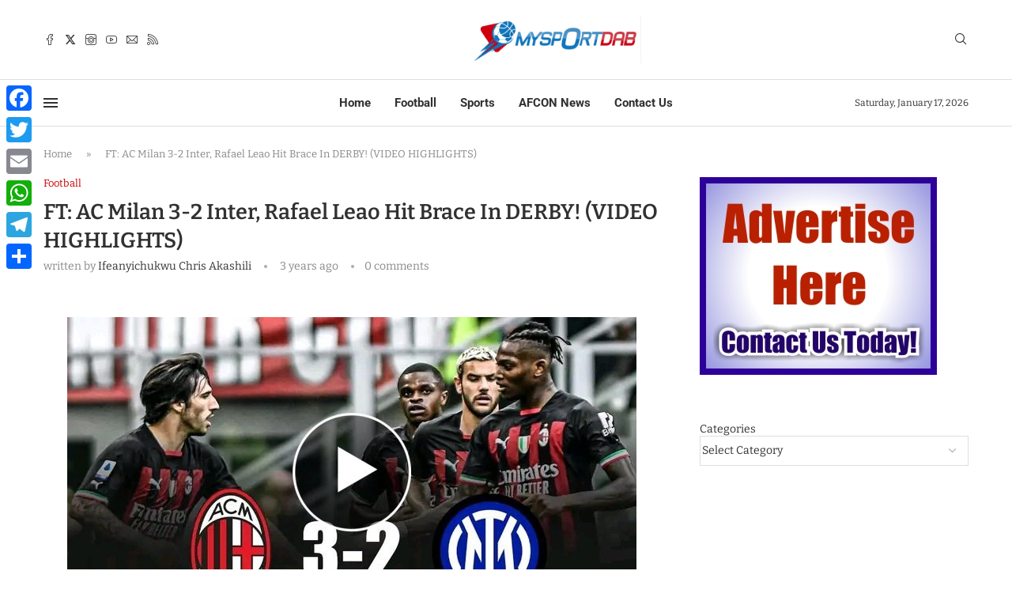

--- FILE ---
content_type: text/html; charset=utf-8
request_url: https://www.google.com/recaptcha/api2/aframe
body_size: 250
content:
<!DOCTYPE HTML><html><head><meta http-equiv="content-type" content="text/html; charset=UTF-8"></head><body><script nonce="37W4cZY4JllKLIZiEHbsUQ">/** Anti-fraud and anti-abuse applications only. See google.com/recaptcha */ try{var clients={'sodar':'https://pagead2.googlesyndication.com/pagead/sodar?'};window.addEventListener("message",function(a){try{if(a.source===window.parent){var b=JSON.parse(a.data);var c=clients[b['id']];if(c){var d=document.createElement('img');d.src=c+b['params']+'&rc='+(localStorage.getItem("rc::a")?sessionStorage.getItem("rc::b"):"");window.document.body.appendChild(d);sessionStorage.setItem("rc::e",parseInt(sessionStorage.getItem("rc::e")||0)+1);localStorage.setItem("rc::h",'1768619540541');}}}catch(b){}});window.parent.postMessage("_grecaptcha_ready", "*");}catch(b){}</script></body></html>